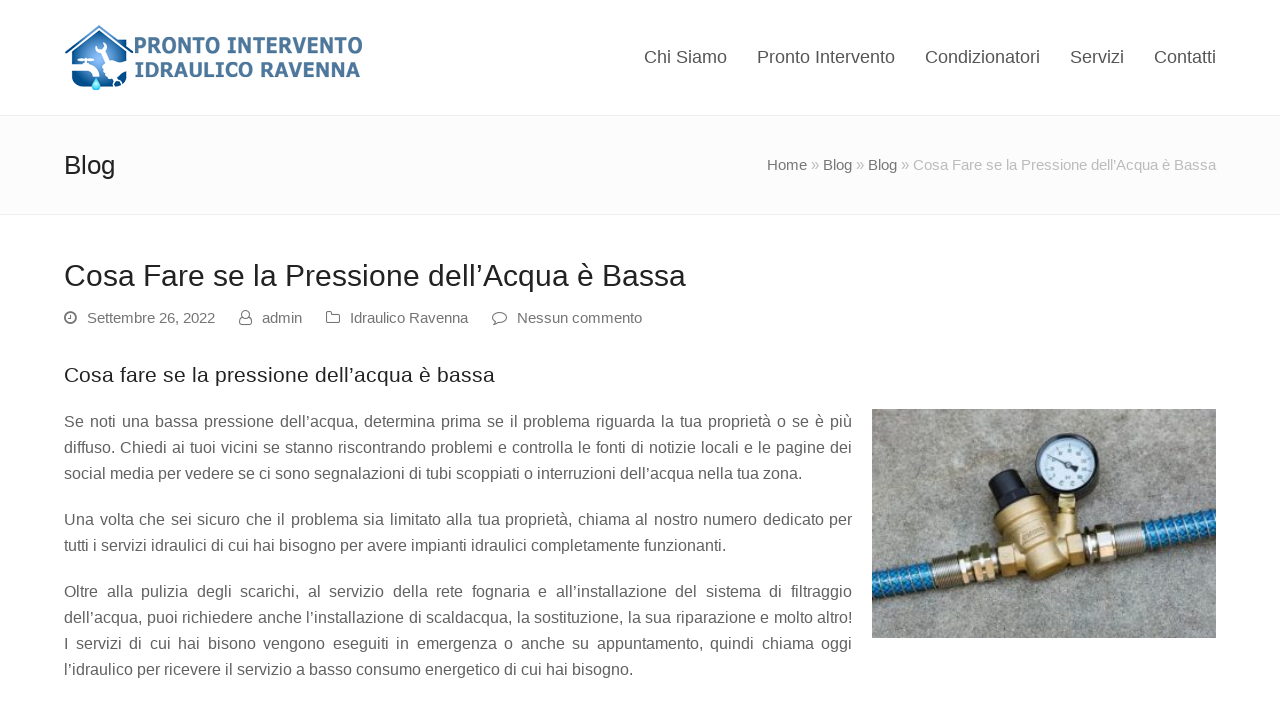

--- FILE ---
content_type: text/html; charset=UTF-8
request_url: https://prontointerventoidraulicoravenna.it/cosa-fare-se-la-pressione-dellacqua-e-bassa/
body_size: 19745
content:
<!doctype html>
<html lang="it-IT" itemscope itemtype="http://schema.org/WebPage">
<head>	
<script type="application/ld+json">{
"@context": "http://schema.org",
"@type": "Plumber",
"name": "Pronto Intervento Idraulico Ravenna",
"image": "https://prontointerventoidraulicoravenna.it/wp-content/uploads/2018/03/logo.png",
"@id": "https://prontointerventoidraulicoravenna.it/",
"url": "https://prontointerventoidraulicoravenna.it/",
"telephone": "05441766770",
"address": {
"@type": "PostalAddress",
"streetAddress": "Ravenna, Italy",
"addressLocality": "Ravenna",
"postalCode": "44266",
"addressCountry": "IT"
},
"aggregateRating":{
"@type":"AggregateRating",
"ratingValue":"5",
"bestRating":"5",
"ratingCount":"59"
},
"openingHoursSpecification": {
"@type": "OpeningHoursSpecification",
"dayOfWeek": [
"Monday",
"Tuesday",
"Wednesday",
"Thursday",
"Friday",
"Saturday",
"Sunday"
],
"opens": "00:00",
"closes": "23:59"
}}</script>
<script type="application/ld+json">{
"@context": "http://schema.org/",
"@type": "WebSite",
"name": "Pronto Intervento Idraulico Ravenna",
"alternateName": "Idraulico Ravenna",
"url": "https://prontointerventoidraulicoravenna.it/",
"potentialAction": {
"@type": "SearchAction",
"target": "https://prontointerventoidraulicoravenna.it/?s={query}{search_term_string}{search_term_string}",
"query-input": "required name=search_term_string"
}}</script>
<meta name="msvalidate.01" content="1DA0B3BE6C24AAF9A6368803992E92EB"/>
<meta property="og:type" content="website">
<meta property="og:title" content="Pronto Intervento Idraulico Ravenna">
<meta property="og:url" content="https://prontointerventoidraulicoravenna.it/">
<meta property="og:image" content="https://prontointerventoidraulicoravenna.it/wp-content/uploads/2018/03/logo.png">
<meta property="business:contact_data:website" content="https://prontointerventoidraulicoravenna.it/"/>
<meta property="business:contact_data:locality" content="Ravenna">
<meta property="business:contact_data:region" content="Italia">
<meta property="business:contact_data:country_name" content="Italia">
<meta name="geo.region" content="IT"/>
<meta name="Language" content="Italian"/>
<meta name="Publisher" content="STORAGETREE"/>
<meta name="Revisit-After" content="7 Days"/>
<meta name="distribution" content="LOCAL"/>
<meta name="Robots" content="INDEX, FOLLOW"/>
<meta name="page-topic" content="STORAGETREE">
<meta name="YahooSeeker" content="INDEX, FOLLOW">
<meta name="msnbot" content="INDEX, FOLLOW">
<meta name="googlebot" content="index,follow"/>
<meta name="Rating" content="General"/> 
<meta name="allow-search" content="yes">
<meta name="expires" content="never">
<meta name="googlebot" content="noodp"/>
<meta charset="UTF-8">
<link rel="profile" href="https://gmpg.org/xfn/11">
<meta name='robots' content='index, follow, max-image-preview:large, max-snippet:-1, max-video-preview:-1'/>
<style>img:is([sizes="auto" i], [sizes^="auto," i]){contain-intrinsic-size:3000px 1500px}</style>
<meta name="generator" content="Total WordPress Theme v5.0.8">
<meta name="viewport" content="width=device-width, initial-scale=1">
<meta http-equiv="X-UA-Compatible" content="IE=edge"/>
<title>Cosa Fare se la Pressione dell&#039;Acqua è Bassa - A chi Rivolgersi</title>
<meta name="description" content="Cosa Fare se la Pressione dell&#039;Acqua è Bassa? Determina prima se il problema riguarda la tua proprietà o se è più diffuso."/>
<link rel="canonical" href="https://prontointerventoidraulicoravenna.it/cosa-fare-se-la-pressione-dellacqua-e-bassa/"/>
<meta property="og:locale" content="it_IT"/>
<meta property="og:type" content="article"/>
<meta property="og:title" content="Cosa Fare se la Pressione dell&#039;Acqua è Bassa - A chi Rivolgersi"/>
<meta property="og:description" content="Cosa Fare se la Pressione dell&#039;Acqua è Bassa? Determina prima se il problema riguarda la tua proprietà o se è più diffuso."/>
<meta property="og:url" content="https://prontointerventoidraulicoravenna.it/cosa-fare-se-la-pressione-dellacqua-e-bassa/"/>
<meta property="og:site_name" content="Idraulico Ravenna"/>
<meta property="article:published_time" content="2022-09-26T08:01:43+00:00"/>
<meta property="og:image" content="https://prontointerventoidraulicoravenna.it/wp-content/uploads/2022/09/3069d65fea1fe22635e6457cd2a4bea9-300x200.jpg"/>
<meta name="author" content="admin"/>
<meta name="twitter:card" content="summary_large_image"/>
<meta name="twitter:label1" content="Scritto da"/>
<meta name="twitter:data1" content="admin"/>
<meta name="twitter:label2" content="Tempo di lettura stimato"/>
<meta name="twitter:data2" content="5 minuti"/>
<script type="application/ld+json" class="yoast-schema-graph">{"@context":"https://schema.org","@graph":[{"@type":"Article","@id":"https://prontointerventoidraulicoravenna.it/cosa-fare-se-la-pressione-dellacqua-e-bassa/#article","isPartOf":{"@id":"https://prontointerventoidraulicoravenna.it/cosa-fare-se-la-pressione-dellacqua-e-bassa/"},"author":{"name":"admin","@id":"https://prontointerventoidraulicoravenna.it/#/schema/person/09bebc6baedb0aa5dba6d2e832a6a2fc"},"headline":"Cosa Fare se la Pressione dell&#8217;Acqua è Bassa","datePublished":"2022-09-26T08:01:43+00:00","mainEntityOfPage":{"@id":"https://prontointerventoidraulicoravenna.it/cosa-fare-se-la-pressione-dellacqua-e-bassa/"},"wordCount":1012,"commentCount":0,"publisher":{"@id":"https://prontointerventoidraulicoravenna.it/#organization"},"image":{"@id":"https://prontointerventoidraulicoravenna.it/cosa-fare-se-la-pressione-dellacqua-e-bassa/#primaryimage"},"thumbnailUrl":"https://prontointerventoidraulicoravenna.it/wp-content/uploads/2022/09/3069d65fea1fe22635e6457cd2a4bea9-300x200.jpg","keywords":["emergenza allagamanti","idraulico urgente ravenna","pronto intervento idraulico ravenna","Riparazioni Idrauliche","tubi rotti"],"articleSection":["Idraulico Ravenna"],"inLanguage":"it-IT","potentialAction":[{"@type":"CommentAction","name":"Comment","target":["https://prontointerventoidraulicoravenna.it/cosa-fare-se-la-pressione-dellacqua-e-bassa/#respond"]}]},{"@type":"WebPage","@id":"https://prontointerventoidraulicoravenna.it/cosa-fare-se-la-pressione-dellacqua-e-bassa/","url":"https://prontointerventoidraulicoravenna.it/cosa-fare-se-la-pressione-dellacqua-e-bassa/","name":"Cosa Fare se la Pressione dell'Acqua è Bassa - A chi Rivolgersi","isPartOf":{"@id":"https://prontointerventoidraulicoravenna.it/#website"},"primaryImageOfPage":{"@id":"https://prontointerventoidraulicoravenna.it/cosa-fare-se-la-pressione-dellacqua-e-bassa/#primaryimage"},"image":{"@id":"https://prontointerventoidraulicoravenna.it/cosa-fare-se-la-pressione-dellacqua-e-bassa/#primaryimage"},"thumbnailUrl":"https://prontointerventoidraulicoravenna.it/wp-content/uploads/2022/09/3069d65fea1fe22635e6457cd2a4bea9-300x200.jpg","datePublished":"2022-09-26T08:01:43+00:00","description":"Cosa Fare se la Pressione dell'Acqua è Bassa? Determina prima se il problema riguarda la tua proprietà o se è più diffuso.","breadcrumb":{"@id":"https://prontointerventoidraulicoravenna.it/cosa-fare-se-la-pressione-dellacqua-e-bassa/#breadcrumb"},"inLanguage":"it-IT","potentialAction":[{"@type":"ReadAction","target":["https://prontointerventoidraulicoravenna.it/cosa-fare-se-la-pressione-dellacqua-e-bassa/"]}]},{"@type":"ImageObject","inLanguage":"it-IT","@id":"https://prontointerventoidraulicoravenna.it/cosa-fare-se-la-pressione-dellacqua-e-bassa/#primaryimage","url":"https://prontointerventoidraulicoravenna.it/wp-content/uploads/2022/09/3069d65fea1fe22635e6457cd2a4bea9.jpg","contentUrl":"https://prontointerventoidraulicoravenna.it/wp-content/uploads/2022/09/3069d65fea1fe22635e6457cd2a4bea9.jpg","width":563,"height":376},{"@type":"BreadcrumbList","@id":"https://prontointerventoidraulicoravenna.it/cosa-fare-se-la-pressione-dellacqua-e-bassa/#breadcrumb","itemListElement":[{"@type":"ListItem","position":1,"name":"Home","item":"https://prontointerventoidraulicoravenna.it/"},{"@type":"ListItem","position":2,"name":"Blog","item":"https://prontointerventoidraulicoravenna.it/blog/"},{"@type":"ListItem","position":3,"name":"Blog","item":"https://prontointerventoidraulicoravenna.it/blog/"},{"@type":"ListItem","position":4,"name":"Cosa Fare se la Pressione dell&#8217;Acqua è Bassa"}]},{"@type":"WebSite","@id":"https://prontointerventoidraulicoravenna.it/#website","url":"https://prontointerventoidraulicoravenna.it/","name":"Idraulico Ravenna","description":"Pronto Intervento Idraulico Ravenna","publisher":{"@id":"https://prontointerventoidraulicoravenna.it/#organization"},"potentialAction":[{"@type":"SearchAction","target":{"@type":"EntryPoint","urlTemplate":"https://prontointerventoidraulicoravenna.it/?s={search_term_string}"},"query-input":{"@type":"PropertyValueSpecification","valueRequired":true,"valueName":"search_term_string"}}],"inLanguage":"it-IT"},{"@type":"Organization","@id":"https://prontointerventoidraulicoravenna.it/#organization","name":"Idraulico Ravenna","url":"https://prontointerventoidraulicoravenna.it/","logo":{"@type":"ImageObject","inLanguage":"it-IT","@id":"https://prontointerventoidraulicoravenna.it/#/schema/logo/image/","url":"https://prontointerventoidraulicoravenna.it/wp-content/uploads/2018/03/logo.png","contentUrl":"https://prontointerventoidraulicoravenna.it/wp-content/uploads/2018/03/logo.png","width":300,"height":65,"caption":"Idraulico Ravenna"},"image":{"@id":"https://prontointerventoidraulicoravenna.it/#/schema/logo/image/"}},{"@type":"Person","@id":"https://prontointerventoidraulicoravenna.it/#/schema/person/09bebc6baedb0aa5dba6d2e832a6a2fc","name":"admin","image":{"@type":"ImageObject","inLanguage":"it-IT","@id":"https://prontointerventoidraulicoravenna.it/#/schema/person/image/","url":"https://secure.gravatar.com/avatar/ed7348b75d087a04f49b86b4b7da2eb18e3fc764a992ef9d7082c026818df638?s=96&d=mm&r=g","contentUrl":"https://secure.gravatar.com/avatar/ed7348b75d087a04f49b86b4b7da2eb18e3fc764a992ef9d7082c026818df638?s=96&d=mm&r=g","caption":"admin"},"url":"https://prontointerventoidraulicoravenna.it/author/admin/"}]}</script>
<link rel='dns-prefetch' href='//fonts.googleapis.com'/>
<link rel="alternate" type="application/rss+xml" title="Idraulico Ravenna &raquo; Feed" href="https://prontointerventoidraulicoravenna.it/feed/"/>
<link rel="alternate" type="application/rss+xml" title="Idraulico Ravenna &raquo; Feed dei commenti" href="https://prontointerventoidraulicoravenna.it/comments/feed/"/>
<link rel="alternate" type="application/rss+xml" title="Idraulico Ravenna &raquo; Cosa Fare se la Pressione dell&#8217;Acqua è Bassa Feed dei commenti" href="https://prontointerventoidraulicoravenna.it/cosa-fare-se-la-pressione-dellacqua-e-bassa/feed/"/>
<script data-wpfc-render="false">(function(){let events=["mouseover", "mousemove", "wheel", "scroll", "touchstart", "touchmove"];let fired=false;events.forEach(function(event){window.addEventListener(event, function(){if(fired===false){fired=true;(function(d,s){var f=d.getElementsByTagName(s)[0];j=d.createElement(s);j.setAttribute('src', '//www.googletagmanager.com/gtag/js?id=G-3P9GP1XS6M');j.setAttribute('data-cfasync', 'false');j.setAttribute('data-wpfc-render', 'false');f.parentNode.insertBefore(j,f);})(document,'script');}},{once: true});});})();</script>
<script data-cfasync="false" data-wpfc-render="false">var em_version='8.11.1';
var em_track_user=true;
var em_no_track_reason='';
var ExactMetricsDefaultLocations={"page_location":"https:\/\/prontointerventoidraulicoravenna.it\/cosa-fare-se-la-pressione-dellacqua-e-bassa\/"};
if(typeof ExactMetricsPrivacyGuardFilter==='function'){
var ExactMetricsLocations=(typeof ExactMetricsExcludeQuery==='object') ? ExactMetricsPrivacyGuardFilter(ExactMetricsExcludeQuery):ExactMetricsPrivacyGuardFilter(ExactMetricsDefaultLocations);
}else{
var ExactMetricsLocations=(typeof ExactMetricsExcludeQuery==='object') ? ExactMetricsExcludeQuery:ExactMetricsDefaultLocations;
}
var disableStrs=[
'ga-disable-G-3P9GP1XS6M',
];
function __gtagTrackerIsOptedOut(){
for (var index=0; index < disableStrs.length; index++){
if(document.cookie.indexOf(disableStrs[index] + '=true') > -1){
return true;
}}
return false;
}
if(__gtagTrackerIsOptedOut()){
for (var index=0; index < disableStrs.length; index++){
window[disableStrs[index]]=true;
}}
function __gtagTrackerOptout(){
for (var index=0; index < disableStrs.length; index++){
document.cookie=disableStrs[index] + '=true; expires=Thu, 31 Dec 2099 23:59:59 UTC; path=/';
window[disableStrs[index]]=true;
}}
if('undefined'===typeof gaOptout){
function gaOptout(){
__gtagTrackerOptout();
}}
window.dataLayer=window.dataLayer||[];
window.ExactMetricsDualTracker={
helpers: {},
trackers: {},
};
if(em_track_user){
function __gtagDataLayer(){
dataLayer.push(arguments);
}
function __gtagTracker(type, name, parameters){
if(!parameters){
parameters={};}
if(parameters.send_to){
__gtagDataLayer.apply(null, arguments);
return;
}
if(type==='event'){
parameters.send_to=exactmetrics_frontend.v4_id;
var hookName=name;
if(typeof parameters['event_category']!=='undefined'){
hookName=parameters['event_category'] + ':' + name;
}
if(typeof ExactMetricsDualTracker.trackers[hookName]!=='undefined'){
ExactMetricsDualTracker.trackers[hookName](parameters);
}else{
__gtagDataLayer('event', name, parameters);
}}else{
__gtagDataLayer.apply(null, arguments);
}}
__gtagTracker('js', new Date());
__gtagTracker('set', {
'developer_id.dNDMyYj': true,
});
if(ExactMetricsLocations.page_location){
__gtagTracker('set', ExactMetricsLocations);
}
__gtagTracker('config', 'G-3P9GP1XS6M', {"forceSSL":"true"});
window.gtag=__gtagTracker;										(function (){
var noopfn=function (){
return null;
};
var newtracker=function (){
return new Tracker();
};
var Tracker=function (){
return null;
};
var p=Tracker.prototype;
p.get=noopfn;
p.set=noopfn;
p.send=function (){
var args=Array.prototype.slice.call(arguments);
args.unshift('send');
__gaTracker.apply(null, args);
};
var __gaTracker=function (){
var len=arguments.length;
if(len===0){
return;
}
var f=arguments[len - 1];
if(typeof f!=='object'||f===null||typeof f.hitCallback!=='function'){
if('send'===arguments[0]){
var hitConverted, hitObject=false, action;
if('event'===arguments[1]){
if('undefined'!==typeof arguments[3]){
hitObject={
'eventAction': arguments[3],
'eventCategory': arguments[2],
'eventLabel': arguments[4],
'value': arguments[5] ? arguments[5]:1,
}}
}
if('pageview'===arguments[1]){
if('undefined'!==typeof arguments[2]){
hitObject={
'eventAction': 'page_view',
'page_path': arguments[2],
}}
}
if(typeof arguments[2]==='object'){
hitObject=arguments[2];
}
if(typeof arguments[5]==='object'){
Object.assign(hitObject, arguments[5]);
}
if('undefined'!==typeof arguments[1].hitType){
hitObject=arguments[1];
if('pageview'===hitObject.hitType){
hitObject.eventAction='page_view';
}}
if(hitObject){
action='timing'===arguments[1].hitType ? 'timing_complete':hitObject.eventAction;
hitConverted=mapArgs(hitObject);
__gtagTracker('event', action, hitConverted);
}}
return;
}
function mapArgs(args){
var arg, hit={};
var gaMap={
'eventCategory': 'event_category',
'eventAction': 'event_action',
'eventLabel': 'event_label',
'eventValue': 'event_value',
'nonInteraction': 'non_interaction',
'timingCategory': 'event_category',
'timingVar': 'name',
'timingValue': 'value',
'timingLabel': 'event_label',
'page': 'page_path',
'location': 'page_location',
'title': 'page_title',
'referrer':'page_referrer',
};
for (arg in args){
if(!(!args.hasOwnProperty(arg)||!gaMap.hasOwnProperty(arg))){
hit[gaMap[arg]]=args[arg];
}else{
hit[arg]=args[arg];
}}
return hit;
}
try {
f.hitCallback();
} catch (ex){
}};
__gaTracker.create=newtracker;
__gaTracker.getByName=newtracker;
__gaTracker.getAll=function (){
return [];
};
__gaTracker.remove=noopfn;
__gaTracker.loaded=true;
window['__gaTracker']=__gaTracker;
})();
}else{
console.log("");
(function (){
function __gtagTracker(){
return null;
}
window['__gtagTracker']=__gtagTracker;
window['gtag']=__gtagTracker;
})();
}</script>
<link rel="stylesheet" type="text/css" href="//prontointerventoidraulicoravenna.it/wp-content/cache/wpfc-minified/2mvndhpk/5usyv.css" media="all"/>
<style id='classic-theme-styles-inline-css'>.wp-block-button__link{color:#fff;background-color:#32373c;border-radius:9999px;box-shadow:none;text-decoration:none;padding:calc(.667em + 2px) calc(1.333em + 2px);font-size:1.125em}.wp-block-file__button{background:#32373c;color:#fff;text-decoration:none}</style>
<style id='global-styles-inline-css'>:root{--wp--preset--aspect-ratio--square:1;--wp--preset--aspect-ratio--4-3:4/3;--wp--preset--aspect-ratio--3-4:3/4;--wp--preset--aspect-ratio--3-2:3/2;--wp--preset--aspect-ratio--2-3:2/3;--wp--preset--aspect-ratio--16-9:16/9;--wp--preset--aspect-ratio--9-16:9/16;--wp--preset--color--black:#000000;--wp--preset--color--cyan-bluish-gray:#abb8c3;--wp--preset--color--white:#ffffff;--wp--preset--color--pale-pink:#f78da7;--wp--preset--color--vivid-red:#cf2e2e;--wp--preset--color--luminous-vivid-orange:#ff6900;--wp--preset--color--luminous-vivid-amber:#fcb900;--wp--preset--color--light-green-cyan:#7bdcb5;--wp--preset--color--vivid-green-cyan:#00d084;--wp--preset--color--pale-cyan-blue:#8ed1fc;--wp--preset--color--vivid-cyan-blue:#0693e3;--wp--preset--color--vivid-purple:#9b51e0;--wp--preset--gradient--vivid-cyan-blue-to-vivid-purple:linear-gradient(135deg,rgba(6,147,227,1) 0%,rgb(155,81,224) 100%);--wp--preset--gradient--light-green-cyan-to-vivid-green-cyan:linear-gradient(135deg,rgb(122,220,180) 0%,rgb(0,208,130) 100%);--wp--preset--gradient--luminous-vivid-amber-to-luminous-vivid-orange:linear-gradient(135deg,rgba(252,185,0,1) 0%,rgba(255,105,0,1) 100%);--wp--preset--gradient--luminous-vivid-orange-to-vivid-red:linear-gradient(135deg,rgba(255,105,0,1) 0%,rgb(207,46,46) 100%);--wp--preset--gradient--very-light-gray-to-cyan-bluish-gray:linear-gradient(135deg,rgb(238,238,238) 0%,rgb(169,184,195) 100%);--wp--preset--gradient--cool-to-warm-spectrum:linear-gradient(135deg,rgb(74,234,220) 0%,rgb(151,120,209) 20%,rgb(207,42,186) 40%,rgb(238,44,130) 60%,rgb(251,105,98) 80%,rgb(254,248,76) 100%);--wp--preset--gradient--blush-light-purple:linear-gradient(135deg,rgb(255,206,236) 0%,rgb(152,150,240) 100%);--wp--preset--gradient--blush-bordeaux:linear-gradient(135deg,rgb(254,205,165) 0%,rgb(254,45,45) 50%,rgb(107,0,62) 100%);--wp--preset--gradient--luminous-dusk:linear-gradient(135deg,rgb(255,203,112) 0%,rgb(199,81,192) 50%,rgb(65,88,208) 100%);--wp--preset--gradient--pale-ocean:linear-gradient(135deg,rgb(255,245,203) 0%,rgb(182,227,212) 50%,rgb(51,167,181) 100%);--wp--preset--gradient--electric-grass:linear-gradient(135deg,rgb(202,248,128) 0%,rgb(113,206,126) 100%);--wp--preset--gradient--midnight:linear-gradient(135deg,rgb(2,3,129) 0%,rgb(40,116,252) 100%);--wp--preset--font-size--small:13px;--wp--preset--font-size--medium:20px;--wp--preset--font-size--large:36px;--wp--preset--font-size--x-large:42px;--wp--preset--spacing--20:0.44rem;--wp--preset--spacing--30:0.67rem;--wp--preset--spacing--40:1rem;--wp--preset--spacing--50:1.5rem;--wp--preset--spacing--60:2.25rem;--wp--preset--spacing--70:3.38rem;--wp--preset--spacing--80:5.06rem;--wp--preset--shadow--natural:6px 6px 9px rgba(0, 0, 0, 0.2);--wp--preset--shadow--deep:12px 12px 50px rgba(0, 0, 0, 0.4);--wp--preset--shadow--sharp:6px 6px 0px rgba(0, 0, 0, 0.2);--wp--preset--shadow--outlined:6px 6px 0px -3px rgba(255, 255, 255, 1), 6px 6px rgba(0, 0, 0, 1);--wp--preset--shadow--crisp:6px 6px 0px rgba(0, 0, 0, 1);}:where(.is-layout-flex){gap:0.5em;}:where(.is-layout-grid){gap:0.5em;}body .is-layout-flex{display:flex;}.is-layout-flex{flex-wrap:wrap;align-items:center;}.is-layout-flex > :is(*, div){margin:0;}body .is-layout-grid{display:grid;}.is-layout-grid > :is(*, div){margin:0;}:where(.wp-block-columns.is-layout-flex){gap:2em;}:where(.wp-block-columns.is-layout-grid){gap:2em;}:where(.wp-block-post-template.is-layout-flex){gap:1.25em;}:where(.wp-block-post-template.is-layout-grid){gap:1.25em;}.has-black-color{color:var(--wp--preset--color--black) !important;}.has-cyan-bluish-gray-color{color:var(--wp--preset--color--cyan-bluish-gray) !important;}.has-white-color{color:var(--wp--preset--color--white) !important;}.has-pale-pink-color{color:var(--wp--preset--color--pale-pink) !important;}.has-vivid-red-color{color:var(--wp--preset--color--vivid-red) !important;}.has-luminous-vivid-orange-color{color:var(--wp--preset--color--luminous-vivid-orange) !important;}.has-luminous-vivid-amber-color{color:var(--wp--preset--color--luminous-vivid-amber) !important;}.has-light-green-cyan-color{color:var(--wp--preset--color--light-green-cyan) !important;}.has-vivid-green-cyan-color{color:var(--wp--preset--color--vivid-green-cyan) !important;}.has-pale-cyan-blue-color{color:var(--wp--preset--color--pale-cyan-blue) !important;}.has-vivid-cyan-blue-color{color:var(--wp--preset--color--vivid-cyan-blue) !important;}.has-vivid-purple-color{color:var(--wp--preset--color--vivid-purple) !important;}.has-black-background-color{background-color:var(--wp--preset--color--black) !important;}.has-cyan-bluish-gray-background-color{background-color:var(--wp--preset--color--cyan-bluish-gray) !important;}.has-white-background-color{background-color:var(--wp--preset--color--white) !important;}.has-pale-pink-background-color{background-color:var(--wp--preset--color--pale-pink) !important;}.has-vivid-red-background-color{background-color:var(--wp--preset--color--vivid-red) !important;}.has-luminous-vivid-orange-background-color{background-color:var(--wp--preset--color--luminous-vivid-orange) !important;}.has-luminous-vivid-amber-background-color{background-color:var(--wp--preset--color--luminous-vivid-amber) !important;}.has-light-green-cyan-background-color{background-color:var(--wp--preset--color--light-green-cyan) !important;}.has-vivid-green-cyan-background-color{background-color:var(--wp--preset--color--vivid-green-cyan) !important;}.has-pale-cyan-blue-background-color{background-color:var(--wp--preset--color--pale-cyan-blue) !important;}.has-vivid-cyan-blue-background-color{background-color:var(--wp--preset--color--vivid-cyan-blue) !important;}.has-vivid-purple-background-color{background-color:var(--wp--preset--color--vivid-purple) !important;}.has-black-border-color{border-color:var(--wp--preset--color--black) !important;}.has-cyan-bluish-gray-border-color{border-color:var(--wp--preset--color--cyan-bluish-gray) !important;}.has-white-border-color{border-color:var(--wp--preset--color--white) !important;}.has-pale-pink-border-color{border-color:var(--wp--preset--color--pale-pink) !important;}.has-vivid-red-border-color{border-color:var(--wp--preset--color--vivid-red) !important;}.has-luminous-vivid-orange-border-color{border-color:var(--wp--preset--color--luminous-vivid-orange) !important;}.has-luminous-vivid-amber-border-color{border-color:var(--wp--preset--color--luminous-vivid-amber) !important;}.has-light-green-cyan-border-color{border-color:var(--wp--preset--color--light-green-cyan) !important;}.has-vivid-green-cyan-border-color{border-color:var(--wp--preset--color--vivid-green-cyan) !important;}.has-pale-cyan-blue-border-color{border-color:var(--wp--preset--color--pale-cyan-blue) !important;}.has-vivid-cyan-blue-border-color{border-color:var(--wp--preset--color--vivid-cyan-blue) !important;}.has-vivid-purple-border-color{border-color:var(--wp--preset--color--vivid-purple) !important;}.has-vivid-cyan-blue-to-vivid-purple-gradient-background{background:var(--wp--preset--gradient--vivid-cyan-blue-to-vivid-purple) !important;}.has-light-green-cyan-to-vivid-green-cyan-gradient-background{background:var(--wp--preset--gradient--light-green-cyan-to-vivid-green-cyan) !important;}.has-luminous-vivid-amber-to-luminous-vivid-orange-gradient-background{background:var(--wp--preset--gradient--luminous-vivid-amber-to-luminous-vivid-orange) !important;}.has-luminous-vivid-orange-to-vivid-red-gradient-background{background:var(--wp--preset--gradient--luminous-vivid-orange-to-vivid-red) !important;}.has-very-light-gray-to-cyan-bluish-gray-gradient-background{background:var(--wp--preset--gradient--very-light-gray-to-cyan-bluish-gray) !important;}.has-cool-to-warm-spectrum-gradient-background{background:var(--wp--preset--gradient--cool-to-warm-spectrum) !important;}.has-blush-light-purple-gradient-background{background:var(--wp--preset--gradient--blush-light-purple) !important;}.has-blush-bordeaux-gradient-background{background:var(--wp--preset--gradient--blush-bordeaux) !important;}.has-luminous-dusk-gradient-background{background:var(--wp--preset--gradient--luminous-dusk) !important;}.has-pale-ocean-gradient-background{background:var(--wp--preset--gradient--pale-ocean) !important;}.has-electric-grass-gradient-background{background:var(--wp--preset--gradient--electric-grass) !important;}.has-midnight-gradient-background{background:var(--wp--preset--gradient--midnight) !important;}.has-small-font-size{font-size:var(--wp--preset--font-size--small) !important;}.has-medium-font-size{font-size:var(--wp--preset--font-size--medium) !important;}.has-large-font-size{font-size:var(--wp--preset--font-size--large) !important;}.has-x-large-font-size{font-size:var(--wp--preset--font-size--x-large) !important;}:where(.wp-block-post-template.is-layout-flex){gap:1.25em;}:where(.wp-block-post-template.is-layout-grid){gap:1.25em;}:where(.wp-block-columns.is-layout-flex){gap:2em;}:where(.wp-block-columns.is-layout-grid){gap:2em;}:root :where(.wp-block-pullquote){font-size:1.5em;line-height:1.6;}</style>
<link rel="stylesheet" type="text/css" href="//prontointerventoidraulicoravenna.it/wp-content/cache/wpfc-minified/fws2266/5usyv.css" media="all"/>
<link rel="stylesheet" type="text/css" href="//prontointerventoidraulicoravenna.it/wp-content/cache/wpfc-minified/jzbv82gz/5usyv.css" media="only screen and (max-width:959px)"/>
<link rel="stylesheet" type="text/css" href="//prontointerventoidraulicoravenna.it/wp-content/cache/wpfc-minified/jxjh9kgg/5usyv.css" media="only screen and (min-width:960px)"/>
<link rel="stylesheet" type="text/css" href="//prontointerventoidraulicoravenna.it/wp-content/cache/wpfc-minified/1cwf00bo/5usyv.css" media="all"/>
<script data-cfasync="false" data-wpfc-render="false" id='exactmetrics-frontend-script-js-extra'>var exactmetrics_frontend={"js_events_tracking":"true","download_extensions":"zip,mp3,mpeg,pdf,docx,pptx,xlsx,rar","inbound_paths":"[{\"path\":\"\\\/?pt_source\",\"label\":\"paid\"}]","home_url":"https:\/\/prontointerventoidraulicoravenna.it","hash_tracking":"false","v4_id":"G-3P9GP1XS6M"};</script>
<link rel="https://api.w.org/" href="https://prontointerventoidraulicoravenna.it/wp-json/"/><link rel="alternate" title="JSON" type="application/json" href="https://prontointerventoidraulicoravenna.it/wp-json/wp/v2/posts/1092"/><link rel="EditURI" type="application/rsd+xml" title="RSD" href="https://prontointerventoidraulicoravenna.it/xmlrpc.php?rsd"/>
<meta name="generator" content="WordPress 6.8.3"/>
<link rel='shortlink' href='https://prontointerventoidraulicoravenna.it/?p=1092'/>
<link rel="alternate" title="oEmbed (JSON)" type="application/json+oembed" href="https://prontointerventoidraulicoravenna.it/wp-json/oembed/1.0/embed?url=https%3A%2F%2Fprontointerventoidraulicoravenna.it%2Fcosa-fare-se-la-pressione-dellacqua-e-bassa%2F"/>
<link rel="alternate" title="oEmbed (XML)" type="text/xml+oembed" href="https://prontointerventoidraulicoravenna.it/wp-json/oembed/1.0/embed?url=https%3A%2F%2Fprontointerventoidraulicoravenna.it%2Fcosa-fare-se-la-pressione-dellacqua-e-bassa%2F&#038;format=xml"/>
<link rel="icon" href="https://prontointerventoidraulicoravenna.it/wp-content/uploads/2018/03/plumbing-2.png" sizes="32x32"><link rel="shortcut icon" href="https://prontointerventoidraulicoravenna.it/wp-content/uploads/2018/03/plumbing-2.png"><link rel="apple-touch-icon" href="https://prontointerventoidraulicoravenna.it/wp-content/uploads/2018/03/plumbing-2.png" sizes="57x57"><link rel="apple-touch-icon" href="https://prontointerventoidraulicoravenna.it/wp-content/uploads/2018/03/plumbing-2.png" sizes="76x76"><link rel="apple-touch-icon" href="https://prontointerventoidraulicoravenna.it/wp-content/uploads/2018/03/plumbing-2.png" sizes="120x120"><link rel="apple-touch-icon" href="https://prontointerventoidraulicoravenna.it/wp-content/uploads/2018/03/plumbing-2.png" sizes="114x114"><link rel="preload" href="https://prontointerventoidraulicoravenna.it/wp-content/themes/Total/assets/lib/ticons/fonts/ticons-webfont.woff2" type="font/woff2" as="font" crossorigin><noscript><style>body .wpex-vc-row-stretched, body .vc_row-o-full-height{visibility:visible;}</style></noscript>		<style id="wp-custom-css">.callnowbutton{display:flex;align-items:center;justify-content:center;width:100%;position:fixed;bottom:0;left:0;height:70px;background-color:#28a745;color:#fff;text-decoration:none;font-weight:bold;box-shadow:0 0 10px rgba(0,0,0,0.25);z-index:99999;border-top:2px solid #1e7e34;transition:background-color 0.3s ease}.callnowbutton:hover{background-color:#218838}.callnowbutton span{font-size:1.3em;transition:transform 0.3s;line-height:1em;display:flex;align-items:center}.callnowbutton i.fa-phone{font-size:1.1em !important;margin-right:10px;line-height:1em;display:flex;align-items:center;transform:rotate(-10deg) !important}.callnowbutton .label{white-space:nowrap}
@media only screen and (min-width:800px){.callnowbutton{display:none !important}}
@media(max-width:768px){#lwgdpr-cookie-consent-bar.lwgdpr-widget,#lwgdpr-cookie-consent-bar,#lwgdpr-cookie-consent-show-again{position:fixed !important;bottom:75px !important;left:auto !important;left:10px !important;width:auto !important;max-width:260px !important;margin:0 !important;padding:10px 15px !important;background:#ffffff !important;border-radius:10px !important;border:1px solid #ccc !important;box-shadow:0 4px 12px rgba(0,0,0,0.25) !important;font-size:14px !important;z-index:999999}}div#footer-bottom-menu{padding-bottom:35px}.box_shadow{box-shadow:0 0 25px rgba(33,33,33,.3)}#post-media img{display:none}.wpex-image-hover.grow img{display:none}</style>
<noscript><style>.wpb_animate_when_almost_visible{opacity:1;}</style></noscript><style data-type="wpex-css" id="wpex-css">.vc_toggle_total .vc_toggle_title,.vcex-module a:hover .wpex-heading,.vcex-icon-box-link-wrap:hover .wpex-heading,.wpex-text-accent,.wpex-hover-text-accent:hover,.wpex-accent-color,#site-navigation .dropdown-menu >li.menu-item >a:hover,#site-navigation .dropdown-menu >li.menu-item.current-menu-item >a,#site-navigation .dropdown-menu >li.menu-item.current-menu-parent >a,.modern-menu-widget a:hover,.theme-button.outline,.theme-button.clean,a,h1 a:hover,h2 a:hover,h3 a:hover,h4 a:hover,h5 a:hover,h6 a:hover,.entry-title a:hover,.meta a:hover,.wpex-heading a:hover{color:#2ea3f2}.vcex-testimonials-fullslider .sp-button:hover,.vcex-testimonials-fullslider .sp-selected-button,.vcex-testimonials-fullslider.light-skin .sp-button:hover,.vcex-testimonials-fullslider.light-skin .sp-selected-button,.vcex-testimonials-fullslider .sp-button.sp-selected-button,.vcex-testimonials-fullslider .sp-button:hover,.wpex-bg-accent,.wpex-hover-bg-accent:hover,.wpex-bg-accent_alt,.wpex-hover-bg-accent_alt:hover,.wpex-badge,.wpex-accent-bg,input[type="submit"],.theme-button,button,.button,.active >.theme-button,.theme-button.active,.theme-button.outline:hover,.active >.theme-button.outline,.theme-button.outline.active,.theme-button.outline:hover,.post-edit a,.background-highlight,.tagcloud a:hover,.post-tags a:hover,.wpex-carousel .owl-dot.active,.wpex-carousel .owl-prev,.wpex-carousel .owl-next,body #header-two-search #header-two-search-submit,#site-navigation .menu-button >a >span.link-inner,.modern-menu-widget li.menu-item.current-menu-item a,#sidebar .widget_nav_menu .current-menu-item >a,.widget_nav_menu_accordion .widget_nav_menu li.menu-item.current-menu-item >a,#site-navigation-wrap.has-menu-underline .main-navigation-ul>li>a>.link-inner::after,#wp-calendar caption,#wp-calendar tbody td:hover a{background-color:#2ea3f2}.wpb_tabs.tab-style-alternative-two .wpb_tabs_nav li.ui-tabs-active a{border-bottom-color:#2ea3f2}.wpex-border-accent{border-color:#2ea3f2}.wpex-hover-border-accent:hover{border-color:#2ea3f2}.theme-button.outline{border-color:#2ea3f2}.wpex-dropdown-top-border #site-navigation .dropdown-menu li.menu-item ul.sub-menu{border-top-color:#2ea3f2}.theme-heading.border-w-color span.text{border-bottom-color:#2ea3f2}
.wpex-bg-accent_alt,.wpex-hover-bg-accent_alt:hover,.post-edit a:hover,.theme-button:hover,input[type="submit"]:hover,button:hover,.button:hover,.active >.theme-button,.theme-button.active,.wpex-carousel .owl-prev:hover,.wpex-carousel .owl-next:hover,#site-navigation .menu-button >a >span.link-inner:hover{background-color:#2ea3f2}.wpex-text-accent_alt,.wpex-hover-text-accent_alt:hover{color:#2ea3f2}
body{font-size:16px}#site-navigation .dropdown-menu .link-inner{font-size:18px}#site-navigation .dropdown-menu ul .link-inner{font-size:16px}h1,h2,h3,h4,h5,h6,.theme-heading,.page-header-title,.wpex-heading,.vcex-heading,.entry-title{font-weight:400}h2,.wpex-h2{font-size:21px}.footer-widget .widget-title{font-size:16px}
.page-header.wpex-supports-mods{padding-top:30px;padding-bottom:30px;background-color:#fcfcfc;border-top-color:#eeeeee;border-bottom-color:#eeeeee}.theme-button:hover,input[type="submit"]:hover,button:hover,#site-navigation .menu-button >a:hover >span.link-inner,.button:hover,.added_to_cart:hover{background-color:#0e7af4}.container,.boxed-main-layout #wrap{width:1280px}#top-bar-wrap{background-color:#ebf3f4}.wpex-top-bar-sticky{background-color:#ebf3f4}#site-header #site-header-inner{padding-top:25px;padding-bottom:25px}#site-header{background-color:#ffffff}#site-header-sticky-wrapper{background-color:#ffffff}#site-header-sticky-wrapper.is-sticky #site-header{background-color:#ffffff}.footer-has-reveal #site-header{background-color:#ffffff}#searchform-header-replace{background-color:#ffffff}body.wpex-has-vertical-header #site-header{background-color:#ffffff}#sidr-main li,#sidr-main ul,.sidr-class-mobile-menu-searchform input,.sidr-class-mobile-menu-searchform{border-color:#386c93}#sidr-main{color:#ffffff}.sidr a:hover,.sidr-class-menu-item-has-children.active >a{color:#ffffff}#footer-inner{padding:80px 0 30px}#footer{background-color:#222222}#footer a:hover:not(.theme-button){color:#2ea3f2}#footer-bottom{background:#000000}.vc_column-inner{margin-bottom:40px}@media only screen and (min-width:960px){body.has-sidebar .content-area,.wpex-content-w{width:70%}#sidebar{width:25%}}</style>	
<script data-wpfc-render="false">(function(){let events=["mouseover", "mousemove", "wheel", "scroll", "touchstart", "touchmove"];let fired=false;events.forEach(function(event){window.addEventListener(event, function(){if(fired===false){fired=true;(function(d,s){var f=d.getElementsByTagName(s)[0];j=d.createElement(s);j.setAttribute('src', 'https://www.googletagmanager.com/gtag/js?id=AW-17105837191');f.parentNode.insertBefore(j,f);})(document,'script');}},{once: true});});})();</script>
<script>gtag('config', 'AW-17105837191/SEcBCKqlw8waEIe52dw_', {
'phone_conversion_number': '05441766308'
});</script>
<script data-wpfc-render="false">var Wpfcll={s:[],osl:0,scroll:false,i:function(){Wpfcll.ss();window.addEventListener('load',function(){let observer=new MutationObserver(mutationRecords=>{Wpfcll.osl=Wpfcll.s.length;Wpfcll.ss();if(Wpfcll.s.length > Wpfcll.osl){Wpfcll.ls(false);}});observer.observe(document.getElementsByTagName("html")[0],{childList:true,attributes:true,subtree:true,attributeFilter:["src"],attributeOldValue:false,characterDataOldValue:false});Wpfcll.ls(true);});window.addEventListener('scroll',function(){Wpfcll.scroll=true;Wpfcll.ls(false);});window.addEventListener('resize',function(){Wpfcll.scroll=true;Wpfcll.ls(false);});window.addEventListener('click',function(){Wpfcll.scroll=true;Wpfcll.ls(false);});},c:function(e,pageload){var w=document.documentElement.clientHeight || body.clientHeight;var n=0;if(pageload){n=0;}else{n=(w > 800) ? 800:200;n=Wpfcll.scroll ? 800:n;}var er=e.getBoundingClientRect();var t=0;var p=e.parentNode ? e.parentNode:false;if(typeof p.getBoundingClientRect=="undefined"){var pr=false;}else{var pr=p.getBoundingClientRect();}if(er.x==0 && er.y==0){for(var i=0;i < 10;i++){if(p){if(pr.x==0 && pr.y==0){if(p.parentNode){p=p.parentNode;}if(typeof p.getBoundingClientRect=="undefined"){pr=false;}else{pr=p.getBoundingClientRect();}}else{t=pr.top;break;}}};}else{t=er.top;}if(w - t+n > 0){return true;}return false;},r:function(e,pageload){var s=this;var oc,ot;try{oc=e.getAttribute("data-wpfc-original-src");ot=e.getAttribute("data-wpfc-original-srcset");originalsizes=e.getAttribute("data-wpfc-original-sizes");if(s.c(e,pageload)){if(oc || ot){if(e.tagName=="DIV" || e.tagName=="A" || e.tagName=="SPAN"){e.style.backgroundImage="url("+oc+")";e.removeAttribute("data-wpfc-original-src");e.removeAttribute("data-wpfc-original-srcset");e.removeAttribute("onload");}else{if(oc){e.setAttribute('src',oc);}if(ot){e.setAttribute('srcset',ot);}if(originalsizes){e.setAttribute('sizes',originalsizes);}if(e.getAttribute("alt") && e.getAttribute("alt")=="blank"){e.removeAttribute("alt");}e.removeAttribute("data-wpfc-original-src");e.removeAttribute("data-wpfc-original-srcset");e.removeAttribute("data-wpfc-original-sizes");e.removeAttribute("onload");if(e.tagName=="IFRAME"){var y="https://www.youtube.com/embed/";if(navigator.userAgent.match(/\sEdge?\/\d/i)){e.setAttribute('src',e.getAttribute("src").replace(/.+\/templates\/youtube\.html\#/,y));}e.onload=function(){if(typeof window.jQuery !="undefined"){if(jQuery.fn.fitVids){jQuery(e).parent().fitVids({customSelector:"iframe[src]"});}}var s=e.getAttribute("src").match(/templates\/youtube\.html\#(.+)/);if(s){try{var i=e.contentDocument || e.contentWindow;if(i.location.href=="about:blank"){e.setAttribute('src',y+s[1]);}}catch(err){e.setAttribute('src',y+s[1]);}}}}}}else{if(e.tagName=="NOSCRIPT"){if(jQuery(e).attr("data-type")=="wpfc"){e.removeAttribute("data-type");jQuery(e).after(jQuery(e).text());}}}}}catch(error){console.log(error);console.log("==>",e);}},ss:function(){var i=Array.prototype.slice.call(document.getElementsByTagName("img"));var f=Array.prototype.slice.call(document.getElementsByTagName("iframe"));var d=Array.prototype.slice.call(document.getElementsByTagName("div"));var a=Array.prototype.slice.call(document.getElementsByTagName("a"));var s=Array.prototype.slice.call(document.getElementsByTagName("span"));var n=Array.prototype.slice.call(document.getElementsByTagName("noscript"));this.s=i.concat(f).concat(d).concat(a).concat(s).concat(n);},ls:function(pageload){var s=this;[].forEach.call(s.s,function(e,index){s.r(e,pageload);});}};document.addEventListener('DOMContentLoaded',function(){wpfci();});function wpfci(){Wpfcll.i();}</script>
</head>
<body class="wp-singular post-template-default single single-post postid-1092 single-format-standard wp-custom-logo wp-embed-responsive wp-theme-Total wpex-theme wpex-responsive full-width-main-layout no-composer wpex-live-site content-full-width post-in-category-idraulico-ravenna sidebar-widget-icons hasnt-overlay-header wpex-antialiased wpex-mobile-toggle-menu-icon_buttons has-mobile-menu wpex-share-p-horizontal wpex-disable-mm-focus-styles wpb-js-composer js-comp-ver-6.6.0 vc_responsive">
<div class="wpex-site-overlay"></div><a href="#content" class="skip-to-content">skip to Main Content</a><span data-ls_id="#site_top"></span>
<div id="outer-wrap" class="wpex-clr">
<div id="wrap" class="wpex-clr">
<header id="site-header" class="header-one fixed-scroll custom-bg dyn-styles wpex-clr" itemscope="itemscope" itemtype="http://schema.org/WPHeader">
<div id="site-header-inner" class="container wpex-clr">
<div id="site-logo" class="site-branding header-one-logo wpex-clr">
<div id="site-logo-inner" class="wpex-clr"><a id="site-logo-link" href="https://prontointerventoidraulicoravenna.it/" rel="home" class="main-logo"><img src="https://prontointerventoidraulicoravenna.it/wp-content/uploads/2018/03/logo.png" alt="Idraulico Ravenna" class="logo-img" data-no-retina data-skip-lazy /></a></div></div><div id="site-navigation-wrap" class="navbar-style-one wpex-dropdowns-caret hide-at-mm-breakpoint wpex-clr"> <nav id="site-navigation" class="navigation main-navigation main-navigation-one wpex-clr" itemscope="itemscope" itemtype="http://schema.org/SiteNavigationElement" aria-label="Main menu"> <ul id="menu-main" class="dropdown-menu main-navigation-ul sf-menu"><li id="menu-item-119" class="menu-item menu-item-type-post_type menu-item-object-page menu-item-119"><a href="https://prontointerventoidraulicoravenna.it/chi-siamo/"><span class="link-inner">Chi Siamo</span></a></li> <li id="menu-item-462" class="menu-item menu-item-type-post_type menu-item-object-page menu-item-462"><a href="https://prontointerventoidraulicoravenna.it/pronto-intervento-ravenna/"><span class="link-inner">Pronto Intervento</span></a></li> <li id="menu-item-358" class="menu-item menu-item-type-post_type menu-item-object-page menu-item-358"><a href="https://prontointerventoidraulicoravenna.it/servizi/riparazione-condizionatori-ravenna/"><span class="link-inner">Condizionatori</span></a></li> <li id="menu-item-123" class="menu-item menu-item-type-post_type menu-item-object-page menu-item-has-children dropdown menu-item-123"><a href="https://prontointerventoidraulicoravenna.it/servizi/"><span class="link-inner">Servizi</span></a> <ul class="sub-menu"> <li id="menu-item-237" class="menu-item menu-item-type-post_type menu-item-object-page menu-item-237"><a href="https://prontointerventoidraulicoravenna.it/servizi/sos-idraulico-h24-ravenna/"><span class="link-inner">SOS idraulico H24</span></a></li> <li id="menu-item-207" class="menu-item menu-item-type-post_type menu-item-object-page menu-item-207"><a href="https://prontointerventoidraulicoravenna.it/servizi/riparazione-idrauliche-ravenna/"><span class="link-inner">Riparazione Idrauliche</span></a></li> <li id="menu-item-235" class="menu-item menu-item-type-post_type menu-item-object-page menu-item-235"><a href="https://prontointerventoidraulicoravenna.it/servizi/riparazione-caldaie-e-scaldabagni/"><span class="link-inner">Riparazione Caldaie</span></a></li> <li id="menu-item-916" class="menu-item menu-item-type-post_type menu-item-object-page menu-item-916"><a href="https://prontointerventoidraulicoravenna.it/servizi/riparazione-scaldabagni-ravenna/"><span class="link-inner">Riparazione Scaldabagni</span></a></li> <li id="menu-item-435" class="menu-item menu-item-type-post_type menu-item-object-page menu-item-435"><a href="https://prontointerventoidraulicoravenna.it/servizi/disotturazione-ravenna/"><span class="link-inner">Disotturazione Ravenna</span></a></li> <li id="menu-item-236" class="menu-item menu-item-type-post_type menu-item-object-page menu-item-236"><a href="https://prontointerventoidraulicoravenna.it/servizi/riparazione-condizionatori-ravenna/"><span class="link-inner">Riparazione Condizionatori</span></a></li> <li id="menu-item-234" class="menu-item menu-item-type-post_type menu-item-object-page menu-item-234"><a href="https://prontointerventoidraulicoravenna.it/servizi/riparazione-lavandini-e-tubature/"><span class="link-inner">Riparazione Lavandini</span></a></li> <li id="menu-item-915" class="menu-item menu-item-type-post_type menu-item-object-page menu-item-915"><a href="https://prontointerventoidraulicoravenna.it/servizi/riparazione-tubature-ravenna/"><span class="link-inner">Riparazione Tubature</span></a></li> <li id="menu-item-233" class="menu-item menu-item-type-post_type menu-item-object-page menu-item-233"><a href="https://prontointerventoidraulicoravenna.it/servizi/emergenza-allagamenti-e-riparazione-perdite/"><span class="link-inner">Emergenza Allagamenti</span></a></li> <li id="menu-item-232" class="menu-item menu-item-type-post_type menu-item-object-page menu-item-232"><a href="https://prontointerventoidraulicoravenna.it/servizi/installazione-sanitari/"><span class="link-inner">Installazione Sanitari</span></a></li> </ul> </li> <li id="menu-item-117" class="menu-item menu-item-type-post_type menu-item-object-page menu-item-117"><a href="https://prontointerventoidraulicoravenna.it/contatti/"><span class="link-inner">Contatti</span></a></li> </ul> </nav></div><div id="mobile-menu" class="wpex-mobile-menu-toggle show-at-mm-breakpoint">
<div class="wpex-inline-flex wpex-items-center"> <a href="#" class="mobile-menu-toggle" role="button" aria-label="Toggle Mobile menu" aria-expanded="false"><span class="wpex-bars" aria-hidden="true"><span></span></span></a></div></div></div></header>
<main id="main" class="site-main wpex-clr">
<header class="page-header default-page-header wpex-supports-mods has-aside wpex-relative wpex-mb-40 wpex-bg-gray-100 wpex-py-20 wpex-border-t wpex-border-b wpex-border-solid wpex-border-gray-200 wpex-text-gray-700">
<div class="page-header-inner container wpex-md-flex wpex-md-flex-wrap wpex-md-items-center wpex-md-justify-between">
<div class="page-header-content wpex-md-mr-15"> <span class="page-header-title wpex-block wpex-m-0 wpex-inherit-font-family wpex-not-italic wpex-tracking-normal wpex-leading-normal wpex-font-normal wpex-text-2xl wpex-text-gray-900"> <span>Blog</span> </span></div><div class="page-header-aside wpex-md-text-right"><nav class="site-breadcrumbs position-page_header_aside wpex-text-sm"><span class="breadcrumb-trail"><span><span><a href="https://prontointerventoidraulicoravenna.it/">Home</a></span> » <span><a href="https://prontointerventoidraulicoravenna.it/blog/">Blog</a></span> » <span><a href="https://prontointerventoidraulicoravenna.it/blog/">Blog</a></span> » <span class="breadcrumb_last" aria-current="page">Cosa Fare se la Pressione dell&#8217;Acqua è Bassa</span></span></span></nav></div></div></header>
<div id="content-wrap" class="container wpex-clr">
<div id="primary" class="content-area wpex-clr">
<div id="content" class="site-content wpex-clr">
<article id="single-blocks" class="single-blog-article wpex-first-mt-0 wpex-clr">
<header class="single-blog-header wpex-mb-10">
<h1 class="single-post-title entry-title wpex-text-3xl" itemprop="headline">Cosa Fare se la Pressione dell&#8217;Acqua è Bassa</h1>
</header>
<ul class="meta wpex-text-sm wpex-text-gray-600 wpex-mb-20 wpex-last-mr-0">
<li class="meta-date"><span class="ticon ticon-clock-o" aria-hidden="true"></span><time class="updated" datetime="2022-09-26" itemprop="datePublished" pubdate>Settembre 26, 2022</time></li>
<li class="meta-author"><span class="ticon ticon-user-o" aria-hidden="true"></span><span class="vcard author" itemprop="name"><span class="fn"><a href="https://prontointerventoidraulicoravenna.it/author/admin/" title="Articoli scritti da admin" rel="author" itemprop="author" itemscope="itemscope" itemtype="http://schema.org/Person">admin</a></span></span></li>
<li class="meta-category"><span class="ticon ticon-folder-o" aria-hidden="true"></span><a href="https://prontointerventoidraulicoravenna.it/category/idraulico-ravenna/" class="term-8">Idraulico Ravenna</a></li>
<li class="meta-comments comment-scroll"><span class="ticon ticon-comment-o" aria-hidden="true"></span><a href="https://prontointerventoidraulicoravenna.it/cosa-fare-se-la-pressione-dellacqua-e-bassa/#comments_reply" class="comments-link">Nessun commento</a></li>
</ul>
<div class="single-blog-content entry wpex-mt-20 wpex-mb-40 wpex-clr" itemprop="text"><h2>Cosa fare se la pressione dell&#8217;acqua è bassa</h2> <p style="text-align: justify;"><img fetchpriority="high" decoding="async" class="alignright wp-image-1093" src="https://prontointerventoidraulicoravenna.it/wp-content/uploads/2022/09/3069d65fea1fe22635e6457cd2a4bea9-300x200.jpg" alt="Cosa Fare se la Pressione dell'Acqua è Bassa" width="344" height="229"/>Se noti una bassa pressione dell&#8217;acqua, determina prima se il problema riguarda la tua proprietà o se è più diffuso. Chiedi ai tuoi vicini se stanno riscontrando problemi e controlla le fonti di notizie locali e le pagine dei social media per vedere se ci sono segnalazioni di tubi scoppiati o interruzioni dell&#8217;acqua nella tua zona.</p> <p style="text-align: justify;">Una volta che sei sicuro che il problema sia limitato alla tua proprietà, chiama al nostro numero dedicato per tutti i servizi idraulici di cui hai bisogno per avere impianti idraulici completamente funzionanti.</p> <p style="text-align: justify;">Oltre alla pulizia degli scarichi, al servizio della rete fognaria e all&#8217;installazione del sistema di filtraggio dell&#8217;acqua, puoi richiedere anche l&#8217;installazione di scaldacqua, la sostituzione, la sua riparazione e molto altro! I servizi di cui hai bisono vengono eseguiti in emergenza o anche su appuntamento, quindi chiama oggi l&#8217;idraulico per ricevere il servizio a basso consumo energetico di cui hai bisogno.</p> <h3>Motivi per cui potresti avere una pressione dell&#8217;acqua inferiore</h3> <p style="text-align: justify;">Quando si tratta di pressione dell&#8217;acqua nei tubi, deve rimanere costante. Una pressione dell&#8217;acqua fluttuante e incoerente non è solo un fastidio, ma può essere un presagio che avverte che qualcosa non va con il tuo impianto idraulico. Prima di correre a controllare la pressione dell&#8217;acqua della doccia e del lavandino, ci sono alcune cose importanti da sapere, le cause e quando preoccuparsi. Ecco tutto ciò che devi sapere sulla bassa pressione dell&#8217;acqua nella tua proprietà.</p> <h3> Bassa pressione, spiegato</h3> <p style="text-align: justify;">Per prima cosa, cos&#8217;è esattamente la bassa pressione dell&#8217;acqua? In termini semplicistici, la bassa pressione dell&#8217;acqua è quando l&#8217;acqua che viene rilasciata dagli impianti idraulici (come lavandini, docce o persino un tubo flessibile) esce piuttosto debolmente. Ha un volume basso e di solito è notevolmente più lento nell&#8217;uscire rispetto alla normale pressione dell&#8217;acqua. I tuoi impianti idraulici dovrebbero agire come un flusso costante, non un povero gocciolamento che scende da una roccia. La bassa pressione dell&#8217;acqua non è solo fastidiosa, ma rende più difficile e più lungo cucinare o pulire. Ora conoscendo la definizione, dovrebbe essere facile identificare un impianto idraulico a bassa pressione dell&#8217;acqua.</p> <h3>Cause comuni di bassa pressione:</h3> <h4>Perdite subdole</h4> <p style="text-align: justify;">Forse il segno più comune di bassa pressione dell&#8217;acqua nel tuo impianto idraulico è una perdita. Le perdite deviano il flusso d&#8217;acqua, facendo sì che scorra più lentamente e più debole di quanto dovrebbe. Sebbene la maggior parte delle perdite sia semplice da identificare e trovare (come l&#8217;acqua che esce da sotto il lavandino o il suono di un rubinetto che gocciola, ad esempio), alcune perdite possono esistere più lontano nel tubo, fuori dalla vista e dalla portata dell&#8217;orecchio. Se sospetti una perdita, un consiglio utile per assicurarti è di chiudere tutto il flusso d&#8217;acqua e controllare il contatore. Se l&#8217;utilizzo del contatore è aumentato e non hai utilizzato l&#8217;acqua, potrebbe trattarsi di una perdita. Mentre alcune perdite sono facili da correggere, alcune potrebbero richiedere l&#8217;aiuto di un tecnico del settore.</p> <h4>Accumulo lordo di tubi</h4> <p style="text-align: justify;">Un altro potenziale motivo per la bassa pressione dell&#8217;acqua è dovuto all&#8217;accumulo all&#8217;interno dei tubi. Questo accumulo può essere causato da diversi fattori, come capelli, grasso da cucina, ruggine o persino minerali. Indipendentemente dalla causa dell&#8217;accumulo, è fondamentale agire in fretta. Più lungo è l&#8217;accumulo di tubi, più è probabile che i tubi si chiudano completamente. È anche bene sapere che le case più vecchie con tubi in acciaio alla fine si arrugginiscono e si corrodono nel corso degli anni, quindi se hai una casa o una proprietà più vecchia, questo potrebbe anche essere il motivo. Possibili soluzioni di accumulo includono drenanti chimici o l&#8217;uso di un lungo tubo di drenaggio che può liberare spazio nel tubo.</p> <h4 style="text-align: justify;">Rubinetti difettosi</h4> <p style="text-align: justify;">Se noti una bassa pressione dell&#8217;acqua da un solo impianto idraulico della tua casa, potrebbe non essere un problema di tubo, potrebbe essere un problema di rubinetto/impianto. Rubinetti e infissi hanno la tendenza ad accumulare minerali proprio dove esce l&#8217;acqua, causando intasamenti e blocchi. Ciò può influire gravemente sulla pressione dell&#8217;acqua e potrebbe essere un segno che è necessario e installare nuovi rubinetti. Per fortuna, la <strong>sostituzione di un rubinetto</strong> non richiede molti strumenti, solo pazienza e una cassetta degli attrezzi.</p> <h4 style="text-align: justify;">Domanda d&#8217;acqua alta</h4> <p style="text-align: justify;">Infine, se vivi in una casa, l&#8217;elevata richiesta di acqua potrebbe essere la ragione della tua bassa pressione dell&#8217;acqua. Se hai gli irrigatori accesi mentre qualcuno sta lavando i piatti e un&#8217;altra persona sta facendo la doccia, ciò può causare un flusso d&#8217;acqua debole perché l&#8217;acqua viene fornita a più aree intorno alla proprietà. Una soluzione comune all&#8217;elevata domanda di acqua è coordinarsi con gli altri quando l&#8217;acqua dovrebbe essere utilizzata, per ottenere una buona pressione dell&#8217;acqua.</p> <h4 style="text-align: justify;">La decisione di fai da te</h4> <p style="text-align: justify;">Ora che sai cos&#8217;è la bassa pressione dell&#8217;acqua e quali sono le sue cause, potresti chiederti se puoi risolvere il problema da solo. La risposta non è sempre chiara. L&#8217;impianto idraulico è una disciplina complessa e la soluzione non è sempre facile. Se riesci a vedere chiaramente il problema con i tuoi occhi, come un rubinetto intasato o un tubo che perde, per esempio, e ritieni di poterlo gestire, provaci. Ma ricorda che anche con buoni interessi e volontà di imparare, potrebbe essere necessario un tecnico, e va bene.</p> <h4 style="text-align: justify;">Quando chiamare un tecnico</h4> <p style="text-align: justify;">Per quanto utile e necessario, l&#8217;impianto idraulico può essere difficile. Un lavoro di qualità sull&#8217;impianto idraulico richiede pazienza, esperienza e molti strumenti per risolvere i problemi e i proprietari di case non possono sempre avere il tempo o l&#8217;esperienza per diventare un idraulico. Se stai lottando con la bassa pressione dell&#8217;acqua e non riesci a capire perché potrebbe essere il momento di chiamare un tecnico.</p> <p style="text-align: justify;">Contattaci oggi per servizi di <a href="https://prontointerventoidraulicoravenna.it/pronto-intervento-ravenna/"><strong>pronto intervento idraulico</strong></a> a Ravenna o nelle aree circostatnti. Anche nel caso di <strong>emergenza fabbro e elettricista</strong> affidati ai nostri collaboratori di <a href="https://prontointerventofabbroravenna.it/"><strong>pronto intervento fabbro</strong></a> e<a href="https://prontointerventoelettricistaravenna.it/"> <strong>elettricista Ravenna</strong></a>.</p> <p style="text-align: center;"><span style="font-size: 28px;"><strong><a href="tel:05441766308">Chiama 05441766308</a></strong></span></p></div><div class="post-tags wpex-mb-40 wpex-last-mr-0"><a href="https://prontointerventoidraulicoravenna.it/tag/emergenza-allagamanti/" rel="tag">emergenza allagamanti</a><a href="https://prontointerventoidraulicoravenna.it/tag/idraulico-urgente-ravenna/" rel="tag">idraulico urgente ravenna</a><a href="https://prontointerventoidraulicoravenna.it/tag/pronto-intervento-idraulico-ravenna/" rel="tag">pronto intervento idraulico ravenna</a><a href="https://prontointerventoidraulicoravenna.it/tag/riparazioni-idrauliche/" rel="tag">Riparazioni Idrauliche</a><a href="https://prontointerventoidraulicoravenna.it/tag/tubi-rotti/" rel="tag">tubi rotti</a></div><div class="wpex-social-share style-flat position-horizontal" data-source="https%3A%2F%2Fprontointerventoidraulicoravenna.it%2F"data-url="https%3A%2F%2Fprontointerventoidraulicoravenna.it%2Fcosa-fare-se-la-pressione-dellacqua-e-bassa"data-title="Cosa Fare se la Pressione dell’Acqua è Bassa"data-summary="Cosa%20fare%20se%20la%20pressione%20dell%27acqua%20%C3%A8%20bassa%20Se%20noti%20una%20bassa%20pressione%20dell%27acqua%2C%20determina%20prima%20se%20il%20problema%20riguarda%20la%20tua%20propriet%C3%A0%20o%20se%20%C3%A8%20pi%C3%B9%20diffuso.%20Chiedi%20ai"data-email-subject="I wanted you to see this link"data-email-body="I wanted you to see this link https%3A%2F%2Fprontointerventoidraulicoravenna.it%2Fcosa-fare-se-la-pressione-dellacqua-e-bassa"data-specs="menubar=no,toolbar=no,resizable=yes,scrollbars=yes,height=600,width=600"> <h4 class="theme-heading border-bottom social-share-title"><span class="text">Share This</span></h4> <ul> <li class="wpex-twitter"> <a href="#" role="button"> <span class="ticon ticon-twitter" aria-hidden="true"></span> <span class="wpex-label">Tweet</span> </a> </li> <li class="wpex-facebook"> <a href="#" role="button"> <span class="ticon ticon-facebook" aria-hidden="true"></span> <span class="wpex-label">Share</span> </a> </li> <li class="wpex-linkedin"> <a href="#" role="button"> <span class="ticon ticon-linkedin" aria-hidden="true"></span> <span class="wpex-label">Share</span> </a> </li> <li class="wpex-email"> <a href="#" role="button"> <span class="ticon ticon-envelope" aria-hidden="true"></span> <span class="wpex-label">Email</span> </a> </li> </ul></div><section class="author-bio wpex-sm-flex wpex-boxed wpex-mb-40 wpex-text-center wpex-sm-text-left">
<div class="author-bio-avatar wpex-flex-shrink-0 wpex-sm-mr-20 wpex-mb-15 wpex-sm-mb-0"> <a href="https://prontointerventoidraulicoravenna.it/author/admin/" title="Visita la pagina autore"><img alt='' src='https://secure.gravatar.com/avatar/ed7348b75d087a04f49b86b4b7da2eb18e3fc764a992ef9d7082c026818df638?s=70&#038;d=mm&#038;r=g' srcset='https://secure.gravatar.com/avatar/ed7348b75d087a04f49b86b4b7da2eb18e3fc764a992ef9d7082c026818df638?s=140&#038;d=mm&#038;r=g 2x' class='avatar avatar-70 photo wpex-align-middle wpex-round' height='70' width='70'/></a></div><div class="author-bio-content wpex-flex-grow wpex-last-mb-0">
<h4 class="author-bio-title wpex-m-0 wpex-mb-10 wpex-text-lg">
<a href="https://prontointerventoidraulicoravenna.it/author/admin/" title="Visita la pagina autore">admin</a>
</h4>
<div class="author-bio-social wpex-mb-15"></div></div></section>
<div class="related-posts wpex-overflow-hidden wpex-mb-40 wpex-clr">
<h4 class="theme-heading border-bottom related-posts-title"><span class="text">Articoli correlati</span></h4>
<div class="wpex-row wpex-clr">
<article class="related-post col span_1_of_3 col-1 wpex-clr post-1192 post type-post status-publish format-standard hentry category-idraulico-ravenna tag-idraulico tag-idraulico24 tag-prontointerventoidraulicoravenna tag-emergenza-allagamanti tag-emergenza-idraulica-a-ravenna tag-emergenza-perdite tag-idraulico-ravenna tag-installazione-climatizatore tag-pronto-intervento-idraulico-ravenna tag-riparazione-di-caldaie tag-sos-idraulico-24h entry no-media">
<div class="related-post-content wpex-clr">
<div class="related-post-title entry-title wpex-mb-5"> <a href="https://prontointerventoidraulicoravenna.it/caldaia-riparazione-sostituzione/">Quando dovrei sostituire la caldaia di casa mia?</a></div><div class="related-post-excerpt wpex-text-sm wpex-leading-normal wpex-last-mb-0 wpex-clr"><p>Caldaia, riparazione, sostituzione: nessuno vuole iniziare l'anno con un problema al proprio impianto di riscaldamento.&hellip;</p></div></div></article>
<article class="related-post col span_1_of_3 col-2 wpex-clr post-1183 post type-post status-publish format-standard hentry category-idraulico-ravenna tag-idraulico tag-idraulico24 tag-idraulicoravenna tag-prontointerventoidraulicoravenna tag-emergenza-idraulica-a-ravenna tag-idraulico-ravenna tag-impianto-idraulico tag-pronto-intervento-idraulico-ravenna tag-rumore-acqua-rubinetto tag-sos-idraulico-24h tag-sos-idraulico-ravenna tag-sos-idraulico24h tag-tubi-rotti entry no-media">
<div class="related-post-content wpex-clr">
<div class="related-post-title entry-title wpex-mb-5"> <a href="https://prontointerventoidraulicoravenna.it/rumore-acqua-rubinetto/">Perché il tuo rubinetto fa rumore?</a></div><div class="related-post-excerpt wpex-text-sm wpex-leading-normal wpex-last-mb-0 wpex-clr"><p>Vi è mai capitato di aprire il rubinetto e di essere accolti da un'inaspettata sinfonia&hellip;</p></div></div></article>
<article class="related-post col span_1_of_3 col-3 wpex-clr post-1163 post type-post status-publish format-standard hentry category-idraulico-ravenna tag-idraulico24 tag-emergenza-idraulica-a-ravenna tag-idraulici-ravenna tag-idraulico-ravenna tag-idraulico-ravenna-urgente tag-impianto-idraulico tag-pronto-intervento-idraulico-ravenna tag-riparazione-idrauliche-ravenna tag-sos-idraulico-24h entry no-media">
<div class="related-post-content wpex-clr">
<div class="related-post-title entry-title wpex-mb-5"> <a href="https://prontointerventoidraulicoravenna.it/installare-una-caldaia/">Come installare una caldaia:Tutto quello che devi sapere</a></div><div class="related-post-excerpt wpex-text-sm wpex-leading-normal wpex-last-mb-0 wpex-clr"><p>L'installazione di una caldaia è un lavoro complesso e potenzialmente pericoloso che è meglio lasciare&hellip;</p></div></div></article></div></div></article></div></div></div><div class="post-pagination-wrap wpex-py-20 wpex-border-solid wpex-border-t wpex-border-main"> <ul class="post-pagination container wpex-flex wpex-justify-between wpex-list-none"><li class="post-prev wpex-flex-grow wpex-mr-10"><a href="https://prontointerventoidraulicoravenna.it/tenere-sotto-il-controllo-un-tubo-che-perde/" rel="prev"><span class="ticon ticon-angle-double-left wpex-mr-10" aria-hidden="true"></span><span class="screen-reader-text">previous post: </span>Tenere Sotto il Controllo un Tubo che Perde</a></li><li class="post-next wpex-flex-grow wpex-ml-10 wpex-text-right"><a href="https://prontointerventoidraulicoravenna.it/trovare-perdite-dacqua-nascoste-nella-tua-casa/" rel="next"><span class="screen-reader-text">next post: </span>Trovare Perdite d&#8217;Acqua Nascoste nella tua Casa<span class="ticon ticon-angle-double-right wpex-ml-10" aria-hidden="true"></span></a></li></ul></div></main>
<footer id="footer" class="site-footer wpex-bg-gray-A900 wpex-text-gray-600" itemscope="itemscope" itemtype="http://schema.org/WPFooter">
<div id="footer-inner" class="site-footer-inner container wpex-pt-40 wpex-clr">
<div id="footer-widgets" class="wpex-row wpex-clr gap-30">
<div class="footer-box span_1_of_3 col col-1"><div id="text-2" class="footer-widget widget wpex-pb-40 wpex-clr widget_text"><div class="widget-title wpex-heading wpex-text-md wpex-mb-20">CHI SIAMO</div><div class="textwidget"><p style="text-align:justify"><em><strong>Pronto Intervento Idraulico Ravenna</strong></em> è dedicata a rispondere alle chiamate di emergenza tutto il giorno. Comprendiamo che l’inaspettato può accadere. Quando lo fa, hai bisogno di qualcuno che sarà lì per aiutarti a risolvere il problema. Ecco perché siamo sempre in servizio 24 ore su 24, 7 giorni su 7, per essere alla tua porta quando si verificano problemi urgenti.</p></div></div><div id="wpex_fontawesome_social_widget-4" class="footer-widget widget wpex-pb-40 wpex-clr widget_wpex_fontawesome_social_widget"><div class="widget-title wpex-heading wpex-text-md wpex-mb-20">SEGUICI</div><div class="wpex-fa-social-widget textleft"><ul class="wpex-list-none wpex-m-0 wpex-last-mr-0 wpex-text-md"><li class="wpex-inline-block wpex-mb-5 wpex-mr-5"><a href="https://business.facebook.com/Pronto-Intervento-Idraulico-Ravenna-152005848828474/" title="Facebook" class="wpex-facebook wpex-social-btn wpex-social-btn-flat wpex-social-bg" rel="noopener noreferrer" target="_blank"><span class="ticon ticon-facebook" aria-hidden="true"></span><span class="screen-reader-text">Facebook</span></a></li></ul></div></div></div><div class="footer-box span_1_of_3 col col-2"><div id="wpex_modern_menu-4" class="footer-widget widget wpex-pb-40 wpex-clr widget_wpex_modern_menu"><div class="widget-title wpex-heading wpex-text-md wpex-mb-20">I NOSTRI SERVIZI</div><div class="menu-servizi-container"><ul id="menu-servizi" class="modern-menu-widget"><li id="menu-item-231" class="menu-item menu-item-type-post_type menu-item-object-page menu-item-231"><a href="https://prontointerventoidraulicoravenna.it/servizi/sos-idraulico-h24-ravenna/">SOS Idraulico H24 Ravenna</a></li> <li id="menu-item-208" class="menu-item menu-item-type-post_type menu-item-object-page menu-item-208"><a href="https://prontointerventoidraulicoravenna.it/servizi/riparazione-idrauliche-ravenna/">Riparazione Idrauliche Ravenna</a></li> <li id="menu-item-229" class="menu-item menu-item-type-post_type menu-item-object-page menu-item-229"><a href="https://prontointerventoidraulicoravenna.it/servizi/riparazione-caldaie-e-scaldabagni/">Riparazione Caldaie e Scaldabagni</a></li> <li id="menu-item-230" class="menu-item menu-item-type-post_type menu-item-object-page menu-item-230"><a href="https://prontointerventoidraulicoravenna.it/servizi/riparazione-condizionatori-ravenna/">Riparazione Condizionatori Ravenna</a></li> <li id="menu-item-226" class="menu-item menu-item-type-post_type menu-item-object-page menu-item-226"><a href="https://prontointerventoidraulicoravenna.it/servizi/installazione-sanitari/">Installazione Sanitari</a></li> <li id="menu-item-227" class="menu-item menu-item-type-post_type menu-item-object-page menu-item-227"><a href="https://prontointerventoidraulicoravenna.it/servizi/emergenza-allagamenti-e-riparazione-perdite/">Emergenza Allagamenti e Riparazione Perdite</a></li> <li id="menu-item-228" class="menu-item menu-item-type-post_type menu-item-object-page menu-item-228"><a href="https://prontointerventoidraulicoravenna.it/servizi/riparazione-lavandini-e-tubature/">Riparazione Lavandini Ravenna</a></li> </ul></div></div></div><div class="footer-box span_1_of_3 col col-3"><div id="wpex_info_widget-3" class="footer-widget widget wpex-pb-40 wpex-clr widget_wpex_info_widget"><div class="widget-title wpex-heading wpex-text-md wpex-mb-20">CONTATTI</div><ul class="wpex-info-widget wpex-last-mb-0"><li class="wpex-info-widget-address wpex-flex wpex-mb-10"><div class="wpex-info-widget-icon wpex-mr-15"><span class="ticon ticon-map-marker" aria-hidden="true"></span></div><div class="wpex-info-widget-data wpex-flex-grow wpex-last-mb-0"><p>Ravenna, Italia</p></div></li><li class="wpex-info-widget-phone wpex-flex wpex-mb-10"><div class="wpex-info-widget-icon wpex-mr-15"><span class="ticon ticon-phone" aria-hidden="true"></span></div><div class="wpex-info-widget-data wpex-flex-grow"><a href="tel:05441766308">05441766308</a></div></li></ul></div><div id="recent-posts-4" class="wpex-bordered-list footer-widget widget wpex-pb-40 wpex-clr widget_recent_entries">
<div class="widget-title wpex-heading wpex-text-md wpex-mb-20">Articoli Recenti</div><ul>
<li> <a href="https://prontointerventoidraulicoravenna.it/tubo-rotto/">8 cose da fare quando trovi un tubo rotto o scoppiato</a> <span class="post-date">Gennaio 15, 2026</span> </li>
<li> <a href="https://prontointerventoidraulicoravenna.it/dilemma-della-caldaia-riparare-o-sostituire-guida-completa-per-i-proprietari-di-casa-a-ravenna/">Dilemma della Caldaia: Riparare o Sostituire? Guida Completa per i Proprietari di Casa a Ravenna</a> <span class="post-date">Ottobre 9, 2025</span> </li>
</ul></div></div></div></div></footer>
<div id="footer-bottom" class="wpex-bg-gray-900 wpex-py-20 wpex-text-gray-500 wpex-text-sm wpex-text-center wpex-md-text-left">
<div id="footer-bottom-inner" class="container"><div class="footer-bottom-flex wpex-md-flex wpex-md-justify-between wpex-md-items-center">
<div id="copyright" class="wpex-last-mb-0"><p style="text-align: center;font-size:16px"><a href="https://prontointerventoidraulicoravenna.it/informativa-sul-trattamento-dei-dati-personali/"> Informativa Trattamento Dati </a> | <a href="https://prontointerventoidraulicoravenna.it/cookie-policy/"> Cookie Policy</a> | <a href="https://prontointerventoidraulicoravenna.it/termini-e-condizioni/"> Termini e Condizioni </a> | <a href="https://prontointerventoidraulicoravenna.it/privacy-policy/"> Privacy Policy </a> <br></a> Copyrights Y&amp;S S.R.L. © 2026 | Tutti i diritti riservati. | P.IVA 11834540962 | E-mail: <a href="/cdn-cgi/l/email-protection" class="__cf_email__" data-cfemail="8ee7e0e8e1cefefce1e0fae1a3e7e0faebfcf8ebe0fae1bcbaa0e7fa">[email&#160;protected]</a></a></div></div></div></div></div></div><div id="mobile-menu-alternative" class="wpex-hidden">
<div class="menu-main-container"><ul id="menu-main-1" class="dropdown-menu"><li class="menu-item menu-item-type-post_type menu-item-object-page menu-item-119"><a href="https://prontointerventoidraulicoravenna.it/chi-siamo/">Chi Siamo</a></li> <li class="menu-item menu-item-type-post_type menu-item-object-page menu-item-462"><a href="https://prontointerventoidraulicoravenna.it/pronto-intervento-ravenna/">Pronto Intervento</a></li> <li class="menu-item menu-item-type-post_type menu-item-object-page menu-item-358"><a href="https://prontointerventoidraulicoravenna.it/servizi/riparazione-condizionatori-ravenna/">Condizionatori</a></li> <li class="menu-item menu-item-type-post_type menu-item-object-page menu-item-has-children menu-item-123"><a href="https://prontointerventoidraulicoravenna.it/servizi/">Servizi</a> <ul class="sub-menu"> <li class="menu-item menu-item-type-post_type menu-item-object-page menu-item-237"><a href="https://prontointerventoidraulicoravenna.it/servizi/sos-idraulico-h24-ravenna/">SOS idraulico H24</a></li> <li class="menu-item menu-item-type-post_type menu-item-object-page menu-item-207"><a href="https://prontointerventoidraulicoravenna.it/servizi/riparazione-idrauliche-ravenna/">Riparazione Idrauliche</a></li> <li class="menu-item menu-item-type-post_type menu-item-object-page menu-item-235"><a href="https://prontointerventoidraulicoravenna.it/servizi/riparazione-caldaie-e-scaldabagni/">Riparazione Caldaie</a></li> <li class="menu-item menu-item-type-post_type menu-item-object-page menu-item-916"><a href="https://prontointerventoidraulicoravenna.it/servizi/riparazione-scaldabagni-ravenna/">Riparazione Scaldabagni</a></li> <li class="menu-item menu-item-type-post_type menu-item-object-page menu-item-435"><a href="https://prontointerventoidraulicoravenna.it/servizi/disotturazione-ravenna/">Disotturazione Ravenna</a></li> <li class="menu-item menu-item-type-post_type menu-item-object-page menu-item-236"><a href="https://prontointerventoidraulicoravenna.it/servizi/riparazione-condizionatori-ravenna/">Riparazione Condizionatori</a></li> <li class="menu-item menu-item-type-post_type menu-item-object-page menu-item-234"><a href="https://prontointerventoidraulicoravenna.it/servizi/riparazione-lavandini-e-tubature/">Riparazione Lavandini</a></li> <li class="menu-item menu-item-type-post_type menu-item-object-page menu-item-915"><a href="https://prontointerventoidraulicoravenna.it/servizi/riparazione-tubature-ravenna/">Riparazione Tubature</a></li> <li class="menu-item menu-item-type-post_type menu-item-object-page menu-item-233"><a href="https://prontointerventoidraulicoravenna.it/servizi/emergenza-allagamenti-e-riparazione-perdite/">Emergenza Allagamenti</a></li> <li class="menu-item menu-item-type-post_type menu-item-object-page menu-item-232"><a href="https://prontointerventoidraulicoravenna.it/servizi/installazione-sanitari/">Installazione Sanitari</a></li> </ul> </li> <li class="menu-item menu-item-type-post_type menu-item-object-page menu-item-117"><a href="https://prontointerventoidraulicoravenna.it/contatti/">Contatti</a></li> </ul></div></div><a href="#outer-wrap" id="site-scroll-top" class="wpex-block wpex-fixed wpex-round wpex-text-center wpex-box-content wpex-transition-all wpex-duration-200 wpex-bottom-0 wpex-right-0 wpex-mr-25 wpex-mb-25 wpex-no-underline wpex-bg-gray-100 wpex-text-gray-500 wpex-hover-bg-accent wpex-hover-text-white wpex-invisible wpex-opacity-0" data-scroll-speed="1000" data-scroll-offset="100" data-scroll-easing="easeInOutExpo"><span class="ticon ticon-chevron-up" aria-hidden="true"></span><span class="screen-reader-text">Back To Top</span></a>
<noscript id="wpfc-google-fonts"><link rel='stylesheet' id='wpex-google-font-raleway-css' href='//fonts.googleapis.com/css2?family=Raleway:ital,wght@0,100;0,200;0,300;0,400;0,500;0,600;0,700;0,800;0,900;1,100;1,200;1,300;1,400;1,500;1,600;1,700;1,800;1,900&#038;display=swap&#038;subset=latin' media='all'/>
</noscript>
<script data-cfasync="false" src="/cdn-cgi/scripts/5c5dd728/cloudflare-static/email-decode.min.js"></script><script id="wpex-core-js-extra">var wpexLocalize={"ajaxurl":"https:\/\/prontointerventoidraulicoravenna.it\/wp-admin\/admin-ajax.php","isRTL":"","mainLayout":"full-width","menuSearchStyle":"disabled","siteHeaderStyle":"one","megaMenuJS":"1","superfishDelay":"600","superfishSpeed":"fast","superfishSpeedOut":"fast","menuWidgetAccordion":"1","hasMobileMenu":"1","mobileMenuBreakpoint":"959","mobileMenuStyle":"sidr","mobileMenuToggleStyle":"icon_buttons","mobileMenuAriaLabel":"Mobile menu","mobileMenuCloseAriaLabel":"Toggle Mobile menu","responsiveDataBreakpoints":{"tl":"1024px","tp":"959px","pl":"767px","pp":"479px"},"i18n":{"openSubmenu":"Open submenu of %s","closeSubmenu":"Close submenu of %s"},"loadMore":{"text":"Load More","loadingText":"Loading&hellip;","failedText":"Failed to load posts."},"hasStickyHeader":"1","stickyHeaderStyle":"standard","hasStickyMobileHeader":"1","overlayHeaderStickyTop":"0","stickyHeaderBreakPoint":"960","sidrSource":"#mobile-menu-alternative","sidrDisplace":"","sidrSide":"right","sidrBodyNoScroll":"","sidrSpeed":"300","customSelects":".widget_categories form,.widget_archive select,.vcex-form-shortcode select","scrollToHash":"1","scrollToHashTimeout":"500","localScrollTargets":"li.local-scroll a, a.local-scroll, .local-scroll-link, .local-scroll-link > a","localScrollUpdateHash":"","localScrollHighlight":"1","localScrollSpeed":"1000","localScrollEasing":"easeInOutExpo"};</script>
<script src='//prontointerventoidraulicoravenna.it/wp-content/cache/wpfc-minified/23e4cwqc/5usyv.js'></script>
<script>(function(url){
if(/(?:Chrome\/26\.0\.1410\.63 Safari\/537\.31|WordfenceTestMonBot)/.test(navigator.userAgent)){ return; }
var addEvent=function(evt, handler){
if(window.addEventListener){
document.addEventListener(evt, handler, false);
}else if(window.attachEvent){
document.attachEvent('on' + evt, handler);
}};
var removeEvent=function(evt, handler){
if(window.removeEventListener){
document.removeEventListener(evt, handler, false);
}else if(window.detachEvent){
document.detachEvent('on' + evt, handler);
}};
var evts='contextmenu dblclick drag dragend dragenter dragleave dragover dragstart drop keydown keypress keyup mousedown mousemove mouseout mouseover mouseup mousewheel scroll'.split(' ');
var logHuman=function(){
if(window.wfLogHumanRan){ return; }
window.wfLogHumanRan=true;
var wfscr=document.createElement('script');
wfscr.type='text/javascript';
wfscr.async=true;
wfscr.src=url + '&r=' + Math.random();
(document.getElementsByTagName('head')[0]||document.getElementsByTagName('body')[0]).appendChild(wfscr);
for (var i=0; i < evts.length; i++){
removeEvent(evts[i], logHuman);
}};
for (var i=0; i < evts.length; i++){
addEvent(evts[i], logHuman);
}})('//prontointerventoidraulicoravenna.it/?wordfence_lh=1&hid=232DE360AB2E1F27AC382491CAF66E36');</script>
<script>window.dataLayer=window.dataLayer||[];
function gtag(){dataLayer.push(arguments);}
gtag('js', new Date());
gtag('config', 'AW-17105837191', {
'conversion_linker': true
});
function getCookie(name){
let nameEQ=name + "=";
let ca=document.cookie.split(';');
for(let i=0; i < ca.length; i++){
let c=ca[i];
while (c.charAt(0)==' ') c=c.substring(1, c.length);
if(c.indexOf(nameEQ)==0) return c.substring(nameEQ.length, c.length);
}
return null;
}
let userID=getCookie("user_id");
if(userID){
gtag('set', {'user_id': userID});
}</script>
<script type="speculationrules">{"prefetch":[{"source":"document","where":{"and":[{"href_matches":"\/*"},{"not":{"href_matches":["\/wp-*.php","\/wp-admin\/*","\/wp-content\/uploads\/*","\/wp-content\/*","\/wp-content\/plugins\/*","\/wp-content\/themes\/Total\/*","\/*\\?(.+)"]}},{"not":{"selector_matches":"a[rel~=\"nofollow\"]"}},{"not":{"selector_matches":".no-prefetch, .no-prefetch a"}}]},"eagerness":"conservative"}]}</script>
<script defer src='//prontointerventoidraulicoravenna.it/wp-content/cache/wpfc-minified/jpqtzoyd/hdjk5.js'></script>
<script>document.addEventListener('DOMContentLoaded',function(){function wpfcgl(){var wgh=document.querySelector('noscript#wpfc-google-fonts').innerText, wgha=wgh.match(/<link[^\>]+>/gi);for(i=0;i<wgha.length;i++){var wrpr=document.createElement('div');wrpr.innerHTML=wgha[i];document.body.appendChild(wrpr.firstChild);}}wpfcgl();});</script>
<script defer src="https://static.cloudflareinsights.com/beacon.min.js/vcd15cbe7772f49c399c6a5babf22c1241717689176015" integrity="sha512-ZpsOmlRQV6y907TI0dKBHq9Md29nnaEIPlkf84rnaERnq6zvWvPUqr2ft8M1aS28oN72PdrCzSjY4U6VaAw1EQ==" data-cf-beacon='{"version":"2024.11.0","token":"857f477f2ada48fba4162b997bcba084","r":1,"server_timing":{"name":{"cfCacheStatus":true,"cfEdge":true,"cfExtPri":true,"cfL4":true,"cfOrigin":true,"cfSpeedBrain":true},"location_startswith":null}}' crossorigin="anonymous"></script>
</body>
</html><!-- WP Fastest Cache file was created in 1.990 seconds, on January 25, 2026 @ 1:03 am --><!-- need to refresh to see cached version -->